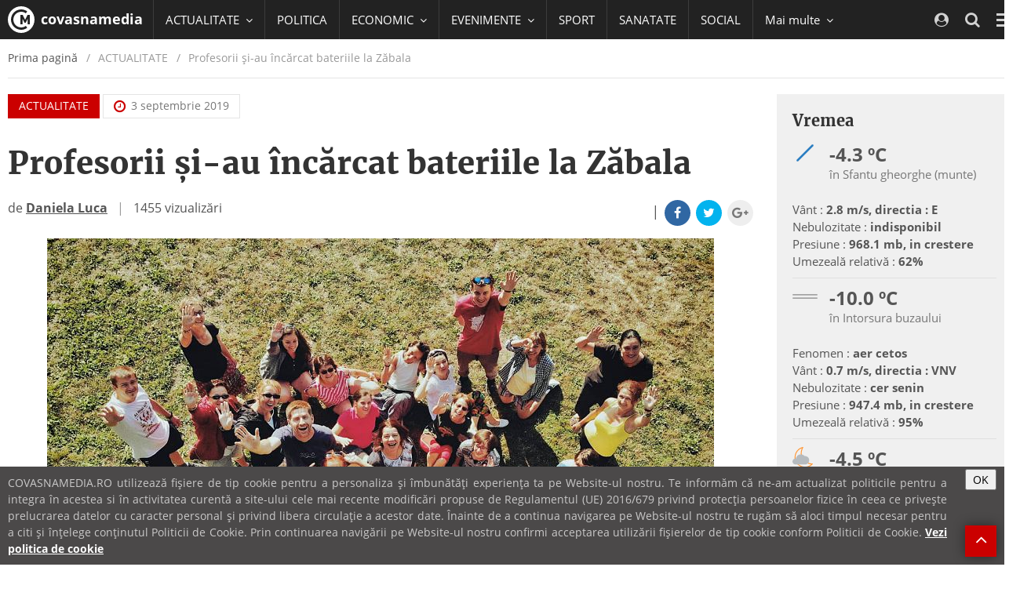

--- FILE ---
content_type: text/html; charset=utf-8
request_url: https://www.google.com/recaptcha/api2/aframe
body_size: 269
content:
<!DOCTYPE HTML><html><head><meta http-equiv="content-type" content="text/html; charset=UTF-8"></head><body><script nonce="Tp5Oj_S7aY2K3FjLWlcBNA">/** Anti-fraud and anti-abuse applications only. See google.com/recaptcha */ try{var clients={'sodar':'https://pagead2.googlesyndication.com/pagead/sodar?'};window.addEventListener("message",function(a){try{if(a.source===window.parent){var b=JSON.parse(a.data);var c=clients[b['id']];if(c){var d=document.createElement('img');d.src=c+b['params']+'&rc='+(localStorage.getItem("rc::a")?sessionStorage.getItem("rc::b"):"");window.document.body.appendChild(d);sessionStorage.setItem("rc::e",parseInt(sessionStorage.getItem("rc::e")||0)+1);localStorage.setItem("rc::h",'1768593268794');}}}catch(b){}});window.parent.postMessage("_grecaptcha_ready", "*");}catch(b){}</script></body></html>

--- FILE ---
content_type: text/javascript;charset=utf-8
request_url: https://id.cxense.com/public/user/id?json=%7B%22identities%22%3A%5B%7B%22type%22%3A%22ckp%22%2C%22id%22%3A%22mkharm0weq9aalt3%22%7D%2C%7B%22type%22%3A%22lst%22%2C%22id%22%3A%223k0tiqzo98u832f9m9i56niudn%22%7D%2C%7B%22type%22%3A%22cst%22%2C%22id%22%3A%223k0tiqzo98u832f9m9i56niudn%22%7D%5D%7D&callback=cXJsonpCB1
body_size: 189
content:
/**/
cXJsonpCB1({"httpStatus":200,"response":{"userId":"cx:3ugpuaipezoie1aijj83c5ugk4:bo2tbnz6m6xo","newUser":true}})

--- FILE ---
content_type: image/svg+xml
request_url: https://cvms.cname.ro/images/logo.svg
body_size: 658
content:
<?xml version="1.0" encoding="utf-8"?>
<!-- Generator: Adobe Illustrator 17.1.0, SVG Export Plug-In . SVG Version: 6.00 Build 0)  -->
<!DOCTYPE svg PUBLIC "-//W3C//DTD SVG 1.1//EN" "http://www.w3.org/Graphics/SVG/1.1/DTD/svg11.dtd">
<svg version="1.1" xmlns="http://www.w3.org/2000/svg" xmlns:xlink="http://www.w3.org/1999/xlink" x="0px" y="0px"
	 viewBox="0 0 34 34" enable-background="new 0 0 34 34" xml:space="preserve">
<g id="bg_1_" enable-background="new    ">
	<g id="bg">
		<g>
			<circle fill="#FFFFFF" cx="17" cy="17" r="17"/>
		</g>
	</g>
</g>
<g id="cm_1_" enable-background="new    ">
	<g id="cm">
		<g>
			<path fill-rule="evenodd" clip-rule="evenodd" fill="#222222" d="M23,24.971c-1.673,1.262-3.747,2.021-6,2.021
				c-5.51,0-9.993-4.483-9.993-9.992c0-5.51,4.483-9.993,9.993-9.993c2.253,0,4.327,0.758,6,2.021V8.916l1.649-2.405
				C22.5,4.939,19.861,3.999,17,3.999c-7.168,0-13,5.832-13,13c0,7.168,5.832,13,13,13c2.864,0,5.505-0.942,7.655-2.516L23,24.999
				V24.971z M25.063,10.992l-3.065,6.274l-3.049-6.274H16v12.008h2.717v-7.188l2.552,5.226h1.458l2.552-5.226v7.188h2.717V10.992
				H25.063z"/>
		</g>
	</g>
</g>
</svg>


--- FILE ---
content_type: text/javascript;charset=utf-8
request_url: https://p1cluster.cxense.com/p1.js
body_size: 101
content:
cX.library.onP1('3k0tiqzo98u832f9m9i56niudn');
